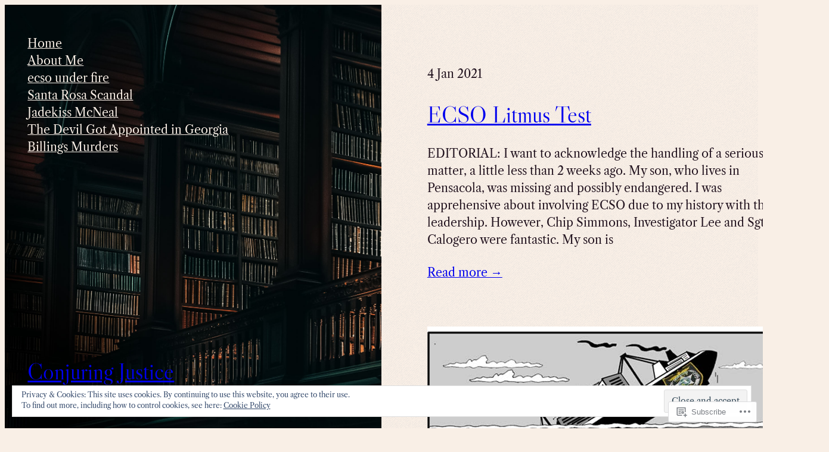

--- FILE ---
content_type: text/css
request_url: https://conjuringjusticeblog.com/wp-content/themes/pub/dark-academia/style.css?m=1716365623i&cssminify=yes
body_size: 315
content:
a{text-decoration-thickness:1.0px!important;text-underline-offset:2px}::placeholder{color:var(--wp--preset--color--contrast);opacity:1}.wp-block-button.is-style-outline>.wp-block-button__link:not(.has-background):hover{background-color:var(--wp--preset--color--primary);border-color:var(--wp--preset--color--primary);color:var(--wp--preset--color--base)}.wp-block-pullquote blockquote,
.wp-block-pullquote p{margin:0}.wp-block-navigation ul{padding:unset}